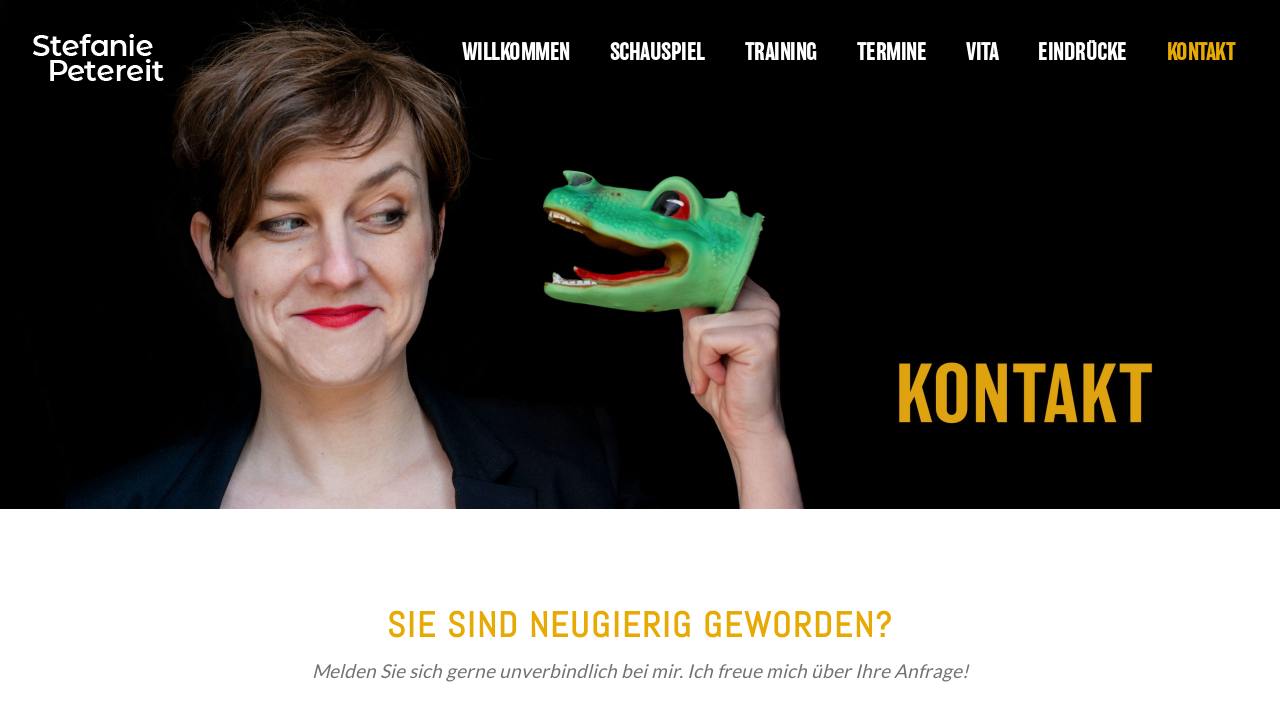

--- FILE ---
content_type: text/html; charset=UTF-8
request_url: https://stefaniepetereit.de/kontakt/
body_size: 4676
content:
<!DOCTYPE html>
<html lang="de" class="no-js">
<head>
	<meta charset="UTF-8">
	<meta name="viewport" content="width=device-width, initial-scale=1">
	<link rel="profile" href="http://gmpg.org/xfn/11">
	<link rel="pingback" href="https://stefaniepetereit.de/xmlrpc.php">
	<title>Stefanie Petereit - KONTAKT</title>

<!-- This site is optimized with the Yoast SEO plugin v13.0 - https://yoast.com/wordpress/plugins/seo/ -->
<meta name="description" content="SIE SIND NEUGIERIG GEWORDEN? Ich freue mich über Ihre Anfrage! Kontakt Mail: kontakt@stefaniepetereit.de / Mobil: 0176 - 47 62 93 30"/>
<meta name="robots" content="max-snippet:-1, max-image-preview:large, max-video-preview:-1"/>
<link rel="canonical" href="https://stefaniepetereit.de/kontakt/" />
<meta property="og:locale" content="de_DE" />
<meta property="og:type" content="article" />
<meta property="og:title" content="Stefanie Petereit - KONTAKT" />
<meta property="og:description" content="SIE SIND NEUGIERIG GEWORDEN? Ich freue mich über Ihre Anfrage! Kontakt Mail: kontakt@stefaniepetereit.de / Mobil: 0176 - 47 62 93 30" />
<meta property="og:url" content="https://stefaniepetereit.de/kontakt/" />
<meta property="og:site_name" content="Stefanie Petereit" />
<meta property="article:publisher" content="https://www.facebook.com/SteffiPeh" />
<meta property="og:image" content="https://stefaniepetereit.de/wp-content/uploads/2019/09/Stefanie-Petereit-Schauspiel-Training-facebook.png" />
<meta property="og:image:secure_url" content="https://stefaniepetereit.de/wp-content/uploads/2019/09/Stefanie-Petereit-Schauspiel-Training-facebook.png" />
<meta property="og:image:width" content="1200" />
<meta property="og:image:height" content="477" />
<meta name="twitter:card" content="summary_large_image" />
<meta name="twitter:description" content="SIE SIND NEUGIERIG GEWORDEN? Ich freue mich über Ihre Anfrage! Kontakt Mail: kontakt@stefaniepetereit.de / Mobil: 0176 - 47 62 93 30" />
<meta name="twitter:title" content="Stefanie Petereit - KONTAKT" />
<meta name="twitter:image" content="https://stefaniepetereit.de/wp-content/uploads/2019/09/Stefanie-Petereit-Schauspiel-Training-facebook.png" />
<script type='application/ld+json' class='yoast-schema-graph yoast-schema-graph--main'>{"@context":"https://schema.org","@graph":[{"@type":"WebSite","@id":"https://stefaniepetereit.de/#website","url":"https://stefaniepetereit.de/","name":"Stefanie Petereit","description":"Improvisation - Schauspiel -Training","potentialAction":{"@type":"SearchAction","target":"https://stefaniepetereit.de/?s={search_term_string}","query-input":"required name=search_term_string"}},{"@type":"WebPage","@id":"https://stefaniepetereit.de/kontakt/#webpage","url":"https://stefaniepetereit.de/kontakt/","inLanguage":"de","name":"Stefanie Petereit - KONTAKT","isPartOf":{"@id":"https://stefaniepetereit.de/#website"},"datePublished":"2019-04-24T08:25:00+00:00","dateModified":"2022-07-20T15:45:59+00:00","description":"SIE SIND NEUGIERIG GEWORDEN? Ich freue mich \u00fcber Ihre Anfrage! Kontakt Mail: kontakt@stefaniepetereit.de / Mobil: 0176 - 47 62 93 30"}]}</script>
<!-- / Yoast SEO plugin. -->

<link rel='dns-prefetch' href='//s.w.org' />
<link rel="alternate" type="application/rss+xml" title="Stefanie Petereit &raquo; Feed" href="https://stefaniepetereit.de/feed/" />
<link rel="alternate" type="application/rss+xml" title="Stefanie Petereit &raquo; Kommentar-Feed" href="https://stefaniepetereit.de/comments/feed/" />
		<script type="text/javascript">
			window._wpemojiSettings = {"baseUrl":"https:\/\/s.w.org\/images\/core\/emoji\/12.0.0-1\/72x72\/","ext":".png","svgUrl":"https:\/\/s.w.org\/images\/core\/emoji\/12.0.0-1\/svg\/","svgExt":".svg","source":{"concatemoji":"https:\/\/stefaniepetereit.de\/wp-includes\/js\/wp-emoji-release.min.js?ver=5.3.20"}};
			!function(e,a,t){var n,r,o,i=a.createElement("canvas"),p=i.getContext&&i.getContext("2d");function s(e,t){var a=String.fromCharCode;p.clearRect(0,0,i.width,i.height),p.fillText(a.apply(this,e),0,0);e=i.toDataURL();return p.clearRect(0,0,i.width,i.height),p.fillText(a.apply(this,t),0,0),e===i.toDataURL()}function c(e){var t=a.createElement("script");t.src=e,t.defer=t.type="text/javascript",a.getElementsByTagName("head")[0].appendChild(t)}for(o=Array("flag","emoji"),t.supports={everything:!0,everythingExceptFlag:!0},r=0;r<o.length;r++)t.supports[o[r]]=function(e){if(!p||!p.fillText)return!1;switch(p.textBaseline="top",p.font="600 32px Arial",e){case"flag":return s([127987,65039,8205,9895,65039],[127987,65039,8203,9895,65039])?!1:!s([55356,56826,55356,56819],[55356,56826,8203,55356,56819])&&!s([55356,57332,56128,56423,56128,56418,56128,56421,56128,56430,56128,56423,56128,56447],[55356,57332,8203,56128,56423,8203,56128,56418,8203,56128,56421,8203,56128,56430,8203,56128,56423,8203,56128,56447]);case"emoji":return!s([55357,56424,55356,57342,8205,55358,56605,8205,55357,56424,55356,57340],[55357,56424,55356,57342,8203,55358,56605,8203,55357,56424,55356,57340])}return!1}(o[r]),t.supports.everything=t.supports.everything&&t.supports[o[r]],"flag"!==o[r]&&(t.supports.everythingExceptFlag=t.supports.everythingExceptFlag&&t.supports[o[r]]);t.supports.everythingExceptFlag=t.supports.everythingExceptFlag&&!t.supports.flag,t.DOMReady=!1,t.readyCallback=function(){t.DOMReady=!0},t.supports.everything||(n=function(){t.readyCallback()},a.addEventListener?(a.addEventListener("DOMContentLoaded",n,!1),e.addEventListener("load",n,!1)):(e.attachEvent("onload",n),a.attachEvent("onreadystatechange",function(){"complete"===a.readyState&&t.readyCallback()})),(n=t.source||{}).concatemoji?c(n.concatemoji):n.wpemoji&&n.twemoji&&(c(n.twemoji),c(n.wpemoji)))}(window,document,window._wpemojiSettings);
		</script>
		<style type="text/css">
img.wp-smiley,
img.emoji {
	display: inline !important;
	border: none !important;
	box-shadow: none !important;
	height: 1em !important;
	width: 1em !important;
	margin: 0 .07em !important;
	vertical-align: -0.1em !important;
	background: none !important;
	padding: 0 !important;
}
</style>
	<link rel='stylesheet' id='wp-block-library-css'  href='https://stefaniepetereit.de/wp-includes/css/dist/block-library/style.min.css?ver=5.3.20' type='text/css' media='all' />
<link rel='stylesheet' id='font-awesome-css'  href='https://stefaniepetereit.de/wp-content/plugins/goodlayers-core/plugins/fontawesome/font-awesome.css?ver=5.3.20' type='text/css' media='all' />
<link rel='stylesheet' id='elegant-font-css'  href='https://stefaniepetereit.de/wp-content/plugins/goodlayers-core/plugins/elegant/elegant-font.css?ver=5.3.20' type='text/css' media='all' />
<link rel='stylesheet' id='gdlr-core-plugin-css'  href='https://stefaniepetereit.de/wp-content/plugins/goodlayers-core/plugins/style.css?ver=1667296613' type='text/css' media='all' />
<link rel='stylesheet' id='gdlr-core-page-builder-css'  href='https://stefaniepetereit.de/wp-content/plugins/goodlayers-core/include/css/page-builder.css?ver=5.3.20' type='text/css' media='all' />
<link rel='stylesheet' id='infinite-style-core-css'  href='https://stefaniepetereit.de/wp-content/themes/infinite/css/style-core.css?ver=5.3.20' type='text/css' media='all' />
<link rel='stylesheet' id='infinite-custom-style-css'  href='https://stefaniepetereit.de/wp-content/uploads/gdlr-style-custom.css?1667296613&#038;ver=5.3.20' type='text/css' media='all' />
<script type='text/javascript' src='https://stefaniepetereit.de/wp-includes/js/jquery/jquery.js?ver=1.12.4-wp'></script>
<script type='text/javascript' src='https://stefaniepetereit.de/wp-includes/js/jquery/jquery-migrate.min.js?ver=1.4.1'></script>
<!--[if lt IE 9]>
<script type='text/javascript' src='https://stefaniepetereit.de/wp-content/themes/infinite/js/html5.js?ver=5.3.20'></script>
<![endif]-->
<link rel='https://api.w.org/' href='https://stefaniepetereit.de/wp-json/' />
<link rel="EditURI" type="application/rsd+xml" title="RSD" href="https://stefaniepetereit.de/xmlrpc.php?rsd" />
<link rel="wlwmanifest" type="application/wlwmanifest+xml" href="https://stefaniepetereit.de/wp-includes/wlwmanifest.xml" /> 
<meta name="generator" content="WordPress 5.3.20" />
<link rel='shortlink' href='https://stefaniepetereit.de/?p=1263' />
<link rel="alternate" type="application/json+oembed" href="https://stefaniepetereit.de/wp-json/oembed/1.0/embed?url=https%3A%2F%2Fstefaniepetereit.de%2Fkontakt%2F" />
<link rel="alternate" type="text/xml+oembed" href="https://stefaniepetereit.de/wp-json/oembed/1.0/embed?url=https%3A%2F%2Fstefaniepetereit.de%2Fkontakt%2F&#038;format=xml" />
<style type="text/css">.recentcomments a{display:inline !important;padding:0 !important;margin:0 !important;}</style></head>

<body class="page-template-default page page-id-1263 gdlr-core-body infinite-body infinite-body-front infinite-full  infinite-blockquote-style-1 gdlr-core-link-to-lightbox" data-home-url="https://stefaniepetereit.de/" >
<div class="infinite-mobile-header-wrap" ><div class="infinite-mobile-header infinite-header-background infinite-style-slide " id="infinite-mobile-header" ><div class="infinite-mobile-header-container infinite-container clearfix" ><div class="infinite-logo  infinite-item-pdlr"><div class="infinite-logo-inner"><a class="" href="https://stefaniepetereit.de/" ><img src="https://stefaniepetereit.de/wp-content/uploads/2019/07/logo-mob.png" alt="" width="471" height="237" title="logo mob" /></a></div></div><div class="infinite-mobile-menu-right" ><div class="infinite-mobile-menu" ><a class="infinite-mm-menu-button infinite-mobile-menu-button infinite-mobile-button-hamburger-with-border" href="#infinite-mobile-menu" ><i class="fa fa-bars" ></i></a><div class="infinite-mm-menu-wrap infinite-navigation-font" id="infinite-mobile-menu" data-slide="right" ><ul id="menu-hauptmenue" class="m-menu"><li class="menu-item menu-item-type-post_type menu-item-object-page menu-item-home menu-item-1231"><a href="https://stefaniepetereit.de/">Willkommen</a></li>
<li class="menu-item menu-item-type-post_type menu-item-object-page menu-item-1201"><a href="https://stefaniepetereit.de/schauspiel/">Schauspiel</a></li>
<li class="menu-item menu-item-type-post_type menu-item-object-page menu-item-has-children menu-item-2267"><a href="https://stefaniepetereit.de/training-firmen-und-institutionen/">Training</a>
<ul class="sub-menu">
	<li class="menu-item menu-item-type-post_type menu-item-object-page menu-item-1249"><a href="https://stefaniepetereit.de/training-firmen-und-institutionen/">FÜR FIRMEN UND INSTITUTIONEN</a></li>
	<li class="menu-item menu-item-type-post_type menu-item-object-page menu-item-2281"><a href="https://stefaniepetereit.de/training-improspieler-innen/">FÜR IMPROSPIELER*INNEN</a></li>
</ul>
</li>
<li class="menu-item menu-item-type-post_type menu-item-object-page menu-item-1333"><a href="https://stefaniepetereit.de/termine/">Termine</a></li>
<li class="menu-item menu-item-type-post_type menu-item-object-page menu-item-1259"><a href="https://stefaniepetereit.de/vita/">VITA</a></li>
<li class="menu-item menu-item-type-post_type menu-item-object-page menu-item-1923"><a href="https://stefaniepetereit.de/eindruecke/">Eindrücke</a></li>
<li class="menu-item menu-item-type-post_type menu-item-object-page current-menu-item page_item page-item-1263 current_page_item menu-item-1266"><a href="https://stefaniepetereit.de/kontakt/" aria-current="page">KONTAKT</a></li>
</ul></div></div></div></div></div></div><div class="infinite-body-outer-wrapper ">
		<div class="infinite-body-wrapper clearfix  infinite-with-transparent-header infinite-with-frame">
	<div class="infinite-header-background-transparent" >	
<header class="infinite-header-wrap infinite-header-style-plain  infinite-style-menu-right infinite-sticky-navigation infinite-style-slide" data-navigation-offset="75px"  >
	<div class="infinite-header-background" ></div>
	<div class="infinite-header-container  infinite-header-full">
			
		<div class="infinite-header-container-inner clearfix">
			<div class="infinite-logo  infinite-item-pdlr"><div class="infinite-logo-inner"><a class="" href="https://stefaniepetereit.de/" ><img src="https://stefaniepetereit.de/wp-content/uploads/2019/05/logo-mont-1.png" alt="" width="139" height="52" title="logo mont" /></a></div></div>			<div class="infinite-navigation infinite-item-pdlr clearfix " >
			<div class="infinite-main-menu" id="infinite-main-menu" ><ul id="menu-hauptmenue-1" class="sf-menu"><li  class="menu-item menu-item-type-post_type menu-item-object-page menu-item-home menu-item-1231 infinite-normal-menu"><a href="https://stefaniepetereit.de/">Willkommen</a></li>
<li  class="menu-item menu-item-type-post_type menu-item-object-page menu-item-1201 infinite-normal-menu"><a href="https://stefaniepetereit.de/schauspiel/">Schauspiel</a></li>
<li  class="menu-item menu-item-type-post_type menu-item-object-page menu-item-has-children menu-item-2267 infinite-normal-menu"><a href="https://stefaniepetereit.de/training-firmen-und-institutionen/" class="sf-with-ul-pre">Training</a>
<ul class="sub-menu">
	<li  class="menu-item menu-item-type-post_type menu-item-object-page menu-item-1249" data-size="60"><a href="https://stefaniepetereit.de/training-firmen-und-institutionen/">FÜR FIRMEN UND INSTITUTIONEN</a></li>
	<li  class="menu-item menu-item-type-post_type menu-item-object-page menu-item-2281" data-size="60"><a href="https://stefaniepetereit.de/training-improspieler-innen/">FÜR IMPROSPIELER*INNEN</a></li>
</ul>
</li>
<li  class="menu-item menu-item-type-post_type menu-item-object-page menu-item-1333 infinite-normal-menu"><a href="https://stefaniepetereit.de/termine/">Termine</a></li>
<li  class="menu-item menu-item-type-post_type menu-item-object-page menu-item-1259 infinite-normal-menu"><a href="https://stefaniepetereit.de/vita/">VITA</a></li>
<li  class="menu-item menu-item-type-post_type menu-item-object-page menu-item-1923 infinite-normal-menu"><a href="https://stefaniepetereit.de/eindruecke/">Eindrücke</a></li>
<li  class="menu-item menu-item-type-post_type menu-item-object-page current-menu-item page_item page-item-1263 current_page_item menu-item-1266 infinite-normal-menu"><a href="https://stefaniepetereit.de/kontakt/">KONTAKT</a></li>
</ul></div>			</div><!-- infinite-navigation -->

		</div><!-- infinite-header-inner -->
	</div><!-- infinite-header-container -->
</header><!-- header --></div>	<div class="infinite-page-wrapper" id="infinite-page-wrapper" ><div class="gdlr-core-page-builder-body"><div class="gdlr-core-pbf-wrapper  gdlr-core-hide-in-desktop" style="padding: 0px 0px 0px 0px;"  id="gdlr-core-wrapper-1" ><div class="gdlr-core-pbf-background-wrap"  ></div><div class="gdlr-core-pbf-wrapper-content gdlr-core-js "   ><div class="gdlr-core-pbf-wrapper-container clearfix gdlr-core-pbf-wrapper-full-no-space" ><div class="gdlr-core-pbf-element" ><div class="gdlr-core-image-item gdlr-core-item-pdb  gdlr-core-center-align gdlr-core-item-pdlr"  ><div class="gdlr-core-image-item-wrap gdlr-core-media-image  gdlr-core-image-item-style-rectangle" style="border-width: 0px;"  ><img src="https://stefaniepetereit.de/wp-content/uploads/2019/06/kontakt-mobil.png" alt="" width="498" height="578" title="kontakt mobil" /></div></div></div></div></div></div><div class="gdlr-core-pbf-wrapper  gdlr-core-hide-in-tablet-mobile" style="padding: 0px 0px 0px 0px;"  id="gdlr-core-wrapper-2" ><div class="gdlr-core-pbf-background-wrap"  ></div><div class="gdlr-core-pbf-wrapper-content gdlr-core-js "   ><div class="gdlr-core-pbf-wrapper-container clearfix gdlr-core-pbf-wrapper-full-no-space" ><div class="gdlr-core-pbf-element" ><div class="gdlr-core-image-item gdlr-core-item-pdb  gdlr-core-center-align gdlr-core-item-pdlr" style="padding-bottom: 0px ;"  ><div class="gdlr-core-image-item-wrap gdlr-core-media-image  gdlr-core-image-item-style-rectangle" style="border-width: 0px;"  ><img src="https://stefaniepetereit.de/wp-content/uploads/2021/12/Stefanie-Petereit-Improvisation-kontakt-1-1-scaled.jpg" alt="Stefanie Petereit Kontakt" width="2560" height="1018" title="Stefanie-Petereit-Improvisation-kontakt-1-1" /></div></div></div></div></div></div><div class="gdlr-core-pbf-wrapper  gdlr-core-hide-in-tablet-mobile" style="padding: 95px 0px 90px 0px;" data-skin="Grey" ><div class="gdlr-core-pbf-background-wrap" style="background-color: #ffffff ;"  ></div><div class="gdlr-core-pbf-wrapper-content gdlr-core-js "   ><div class="gdlr-core-pbf-wrapper-container clearfix gdlr-core-container" ><div class="gdlr-core-pbf-column gdlr-core-column-60 gdlr-core-column-first" ><div class="gdlr-core-pbf-column-content-margin gdlr-core-js " style="margin: px px 0px px;padding: 0px 0px 30px 0px;"   ><div class="gdlr-core-pbf-background-wrap"  ></div><div class="gdlr-core-pbf-column-content clearfix gdlr-core-js " style="max-width: 760px ;"   ><div class="gdlr-core-pbf-element" ><div class="gdlr-core-title-item gdlr-core-item-pdb clearfix  gdlr-core-center-align gdlr-core-title-item-caption-bottom gdlr-core-item-pdlr"  ><div class="gdlr-core-title-item-title-wrap "  ><h3 class="gdlr-core-title-item-title gdlr-core-skin-title " style="font-size: 35px ;font-weight: 900 ;letter-spacing: 2px ;color: #e7aa05 ;"  >Sie sind neugierig geworden? <span class="gdlr-core-title-item-title-divider gdlr-core-skin-divider" ></span></h3></div><span class="gdlr-core-title-item-caption gdlr-core-info-font gdlr-core-skin-caption" style="font-size: 19px ;"  >Melden Sie sich gerne unverbindlich bei mir. Ich freue mich über Ihre Anfrage! </span></div></div></div></div></div><div class="gdlr-core-pbf-column gdlr-core-column-15 gdlr-core-column-first" ><div class="gdlr-core-pbf-column-content-margin gdlr-core-js "   ><div class="gdlr-core-pbf-column-content clearfix gdlr-core-js "   ></div></div></div><div class="gdlr-core-pbf-column gdlr-core-column-15" ><div class="gdlr-core-pbf-column-content-margin gdlr-core-js "   ><div class="gdlr-core-pbf-column-content clearfix gdlr-core-js "   ><div class="gdlr-core-pbf-element" ><div class="gdlr-core-column-service-item gdlr-core-item-pdb  gdlr-core-center-align gdlr-core-no-caption gdlr-core-item-pdlr" style="padding-bottom: 0px;"  ><div class="gdlr-core-column-service-media gdlr-core-media-icon  gdlr-core-icon-style-round" style="margin: 0px 0px 10px 0px;"  ><i class="fa fa-envelope-o gdlr-core-skin-e-background gdlr-core-skin-e-content" style="background-color: #f7f7f7 ;"  ></i></div><div class="gdlr-core-column-service-content-wrapper" ><div class="gdlr-core-column-service-content" style="text-transform: none ;"  ><a class="gdlr-core-column-service-read-more gdlr-core-info-font" href="mailto:kontakt@stefaniepetereit.de"  target="_self" style="font-size: 16px ;font-style: normal ;"  >kontakt@stefaniepetereit.de</a></div></div></div></div></div></div></div><div class="gdlr-core-pbf-column gdlr-core-column-15" ><div class="gdlr-core-pbf-column-content-margin gdlr-core-js "   ><div class="gdlr-core-pbf-column-content clearfix gdlr-core-js "   ><div class="gdlr-core-pbf-element" ><div class="gdlr-core-column-service-item gdlr-core-item-pdb  gdlr-core-center-align gdlr-core-no-caption gdlr-core-item-pdlr" style="padding-bottom: 0px;"  ><div class="gdlr-core-column-service-media gdlr-core-media-icon  gdlr-core-icon-style-round" style="margin: 0px 0px 10px 0px;"  ><i class="fa fa-phone gdlr-core-skin-e-background gdlr-core-skin-e-content" style="background-color: #f7f7f7 ;"  ></i></div><div class="gdlr-core-column-service-content-wrapper" ><div class="gdlr-core-column-service-content" style="text-transform: none ;"  ><a class="gdlr-core-column-service-read-more gdlr-core-info-font" href="https://stefaniepetereit.de/kontakt"  target="_self" style="font-size: 16px ;font-style: normal ;"  >o176 - 47 62 93 30</a></div></div></div></div></div></div></div><div class="gdlr-core-pbf-column gdlr-core-column-15" ><div class="gdlr-core-pbf-column-content-margin gdlr-core-js "   ><div class="gdlr-core-pbf-column-content clearfix gdlr-core-js "   ></div></div></div></div></div></div><div class="gdlr-core-pbf-wrapper  gdlr-core-hide-in-desktop-tablet" style="padding: 0px 0px 90px 0px;" data-skin="Grey" ><div class="gdlr-core-pbf-background-wrap" style="background-color: #ffffff ;"  ></div><div class="gdlr-core-pbf-wrapper-content gdlr-core-js "   ><div class="gdlr-core-pbf-wrapper-container clearfix gdlr-core-container" ><div class="gdlr-core-pbf-column gdlr-core-column-60 gdlr-core-column-first" ><div class="gdlr-core-pbf-column-content-margin gdlr-core-js " style="margin: px px 0px px;padding: 0px 0px 30px 0px;"   ><div class="gdlr-core-pbf-background-wrap"  ></div><div class="gdlr-core-pbf-column-content clearfix gdlr-core-js " style="max-width: 760px ;"   ><div class="gdlr-core-pbf-element" ><div class="gdlr-core-title-item gdlr-core-item-pdb clearfix  gdlr-core-left-align gdlr-core-title-item-caption-bottom gdlr-core-item-pdlr"  ><div class="gdlr-core-title-item-title-wrap "  ><h3 class="gdlr-core-title-item-title gdlr-core-skin-title " style="font-size: 30px ;font-weight: 900 ;letter-spacing: 2px ;color: #e7aa05 ;"  >Sie sind neugierig geworden? <span class="gdlr-core-title-item-title-divider gdlr-core-skin-divider" ></span></h3></div><span class="gdlr-core-title-item-caption gdlr-core-info-font gdlr-core-skin-caption" style="font-size: 17px ;"  >Melden Sie sich gerne unverbindlich bei mir. Ich freue mich über Ihre Anfrage! </span></div></div></div></div></div><div class="gdlr-core-pbf-column gdlr-core-column-15 gdlr-core-column-first" ><div class="gdlr-core-pbf-column-content-margin gdlr-core-js "   ><div class="gdlr-core-pbf-column-content clearfix gdlr-core-js "   ></div></div></div><div class="gdlr-core-pbf-column gdlr-core-column-15"  id="gdlr-core-column-63984" ><div class="gdlr-core-pbf-column-content-margin gdlr-core-js "   ><div class="gdlr-core-pbf-background-wrap"  ></div><div class="gdlr-core-pbf-column-content clearfix gdlr-core-js "   ><div class="gdlr-core-pbf-element" ><div class="gdlr-core-column-service-item gdlr-core-item-pdb  gdlr-core-center-align gdlr-core-no-caption gdlr-core-item-pdlr" style="padding-bottom: 0px;"  ><div class="gdlr-core-column-service-media gdlr-core-media-icon  gdlr-core-icon-style-round" style="margin: 0px 0px 10px 0px;"  ><i class="fa fa-envelope-o gdlr-core-skin-e-background gdlr-core-skin-e-content" style="background-color: #f7f7f7 ;"  ></i></div><div class="gdlr-core-column-service-content-wrapper" ><div class="gdlr-core-column-service-content" style="text-transform: none ;"  ><a class="gdlr-core-column-service-read-more gdlr-core-info-font" href="mailto:kontakt@stefaniepetereit.de"  target="_self" style="font-size: 16px ;font-style: normal ;"  >kontakt@stefaniepetereit.de</a></div></div></div></div></div></div></div><div class="gdlr-core-pbf-column gdlr-core-column-15" ><div class="gdlr-core-pbf-column-content-margin gdlr-core-js "   ><div class="gdlr-core-pbf-column-content clearfix gdlr-core-js "   ><div class="gdlr-core-pbf-element" ><div class="gdlr-core-column-service-item gdlr-core-item-pdb  gdlr-core-center-align gdlr-core-no-caption gdlr-core-item-pdlr" style="padding-bottom: 0px;"  ><div class="gdlr-core-column-service-media gdlr-core-media-icon  gdlr-core-icon-style-round" style="margin: 0px 0px 10px 0px;"  ><i class="fa fa-phone gdlr-core-skin-e-background gdlr-core-skin-e-content" style="background-color: #f7f7f7 ;"  ></i></div><div class="gdlr-core-column-service-content-wrapper" ><div class="gdlr-core-column-service-content" style="text-transform: none ;"  ><a class="gdlr-core-column-service-read-more gdlr-core-info-font" href="https://stefaniepetereit.de/kontakt"  target="_self" style="font-size: 16px ;font-style: normal ;"  >o176 - 47 62 93 30</a></div></div></div></div></div></div></div><div class="gdlr-core-pbf-column gdlr-core-column-15" ><div class="gdlr-core-pbf-column-content-margin gdlr-core-js "   ><div class="gdlr-core-pbf-column-content clearfix gdlr-core-js "   ></div></div></div></div></div></div><div class="gdlr-core-pbf-wrapper " style="padding: 20px 0px 20px 0px;"  id="gdlr-core-wrapper-3" ><div class="gdlr-core-pbf-background-wrap" style="background-color: #e7aa05 ;"  ></div><div class="gdlr-core-pbf-wrapper-content gdlr-core-js "   ><div class="gdlr-core-pbf-wrapper-container clearfix gdlr-core-container" ><div class="gdlr-core-pbf-column gdlr-core-column-60 gdlr-core-column-first" ><div class="gdlr-core-pbf-column-content-margin gdlr-core-js "   ><div class="gdlr-core-pbf-background-wrap"  ></div><div class="gdlr-core-pbf-column-content clearfix gdlr-core-js "   ><div class="gdlr-core-pbf-element" ><div class="gdlr-core-text-box-item gdlr-core-item-pdlr gdlr-core-item-pdb gdlr-core-left-align gdlr-core-no-p-space" style="padding-bottom: 10px ;"  ><div class="gdlr-core-text-box-item-content" style="font-size: 11px ;font-weight: 600 ;text-transform: none ;"  ><p style="text-align: center;"><span style="color: #333300;"><span style="color: #ffffff;"><a style="color: #ffffff;" href="https://stefaniepetereit.de/impressum-datenschutz/">IMPRESSUM // DATENSCHUTZERKLÄRUNG</a></span></span></p>
</div></div></div><div class="gdlr-core-pbf-element" ><div class="gdlr-core-text-box-item gdlr-core-item-pdlr gdlr-core-item-pdb gdlr-core-left-align gdlr-core-no-p-space" style="padding-bottom: 0px ;"  ><div class="gdlr-core-text-box-item-content" style="font-size: 11px ;font-weight: 600 ;text-transform: none ;color: #000000 ;"  ><p style="text-align: center;">© STEFANIE PETEREIT 2019. ALLE RECHTE VORBEHALTEN.</p>
</div></div></div></div></div></div></div></div></div></div></div></div></div><a href="#infinite-top-anchor" class="infinite-footer-back-to-top-button" id="infinite-footer-back-to-top-button"><i class="fa fa-angle-up" ></i></a>
<style>@media only screen and (max-width: 767px){#gdlr-core-wrapper-1.gdlr-core-pbf-wrapper {padding: 0px 0px 0px 0px !important;} #gdlr-core-wrapper-1.gdlr-core-pbf-wrapper {margin: 0px 0px 0px 0px !important;} }@media only screen and (max-width: 767px){#gdlr-core-wrapper-2.gdlr-core-pbf-wrapper {padding: 0px 0px 0px 0px !important;} #gdlr-core-wrapper-2.gdlr-core-pbf-wrapper {margin: 0px 0px 0px 0px !important;} }@media only screen and (max-width: 999px){#gdlr-core-column-63984 .gdlr-core-pbf-column-content-margin{margin-bottom: 40px !important;}}@media only screen and (max-width: 999px){#gdlr-core-wrapper-3.gdlr-core-pbf-wrapper {padding-top: 20px !important;padding-bottom: 20px !important;} #gdlr-core-wrapper-3.gdlr-core-pbf-wrapper {margin: 0px 0px 0px 0px !important;} }@media only screen and (max-width: 767px){#gdlr-core-wrapper-3.gdlr-core-pbf-wrapper {padding: 20px 0px 20px 0px !important;} #gdlr-core-wrapper-3.gdlr-core-pbf-wrapper {margin: 0px 0px 0px 0px !important;} }</style><script type='text/javascript' src='https://stefaniepetereit.de/wp-content/plugins/goodlayers-core/plugins/script.js?ver=1667296613'></script>
<script type='text/javascript'>
/* <![CDATA[ */
var gdlr_core_pbf = {"admin":"","video":{"width":"640","height":"360"},"ajax_url":"https:\/\/stefaniepetereit.de\/wp-admin\/admin-ajax.php","ilightbox_skin":"dark"};
/* ]]> */
</script>
<script type='text/javascript' src='https://stefaniepetereit.de/wp-content/plugins/goodlayers-core/include/js/page-builder.js?ver=1.3.9'></script>
<script type='text/javascript' src='https://stefaniepetereit.de/wp-includes/js/jquery/ui/effect.min.js?ver=1.11.4'></script>
<script type='text/javascript' src='https://stefaniepetereit.de/wp-content/themes/infinite/js/jquery.mmenu.js?ver=1.0.0'></script>
<script type='text/javascript' src='https://stefaniepetereit.de/wp-content/themes/infinite/js/jquery.superfish.js?ver=1.0.0'></script>
<script type='text/javascript' src='https://stefaniepetereit.de/wp-content/themes/infinite/js/script-core.js?ver=1.0.0'></script>
<script type='text/javascript' src='https://stefaniepetereit.de/wp-includes/js/wp-embed.min.js?ver=5.3.20'></script>

</body>
</html>